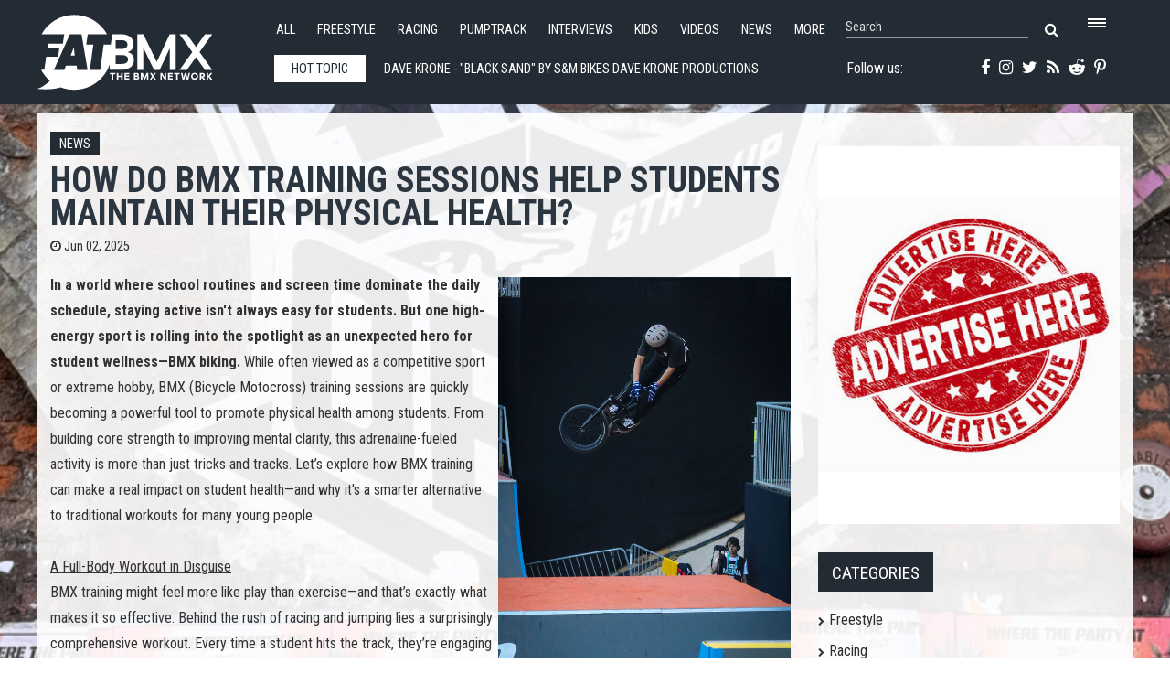

--- FILE ---
content_type: text/html; charset=utf-8
request_url: https://www.fatbmx.com/featured-news/itemlist/tag/News?limit=10&start=80
body_size: 15191
content:
<!DOCTYPE html>
<html prefix="og: http://ogp.me/ns#" xml:lang="en-gb" lang="en-gb"  dir="ltr" class="bootstrap2 itemid-627 com_k2 view-itemlist top_menu_flexible">
<head>




<base href="https://www.fatbmx.com/featured-news/itemlist/tag/News" />
	<meta http-equiv="content-type" content="text/html; charset=utf-8" />
	<meta name="keywords" content="bmx, bmx raing, freestyle bmx, news, network, event schedule, bmx calender, bmx events, interviews, bmx bikes, bike reviews, bike checks, bmx parks, trails, freestyle, race, videos, contest reports, scene reports, extreme sports, uci, bmx olympics" />
	<meta name="rights" content="Since 1998 (c) All Rights Reserved FAT BMX Promotions" />
	<meta property="og:url" content="https://www.fatbmx.com/featured-news/itemlist/tag/News?limit=10&amp;start=80" />
	<meta property="og:type" content="website" />
	<meta property="og:title" content="News" />
	<meta property="og:description" content="Since 1998 daily BMX Racing and Freestyle BMX news and gossip. Featuring the latest BMX streaming videos, a full BMX events calender, BMX Bike checks,..." />
	<meta name="twitter:card" content="summary" />
	<meta name="twitter:site" content="@fatbmx" />
	<meta name="twitter:title" content="News" />
	<meta name="twitter:description" content="Since 1998 daily BMX Racing and Freestyle BMX news and gossip. Featuring the latest BMX streaming videos, a full BMX events calender, BMX Bike checks, BMX interviews, BMX racing and freestyle contest..." />
	<meta name="viewport" content="width=device-width, initial-scale=1.0, maximum-scale=1.0, user-scalable=no" />
	<meta name="description" content="Since 1998 daily BMX Racing and Freestyle BMX news and gossip. Featuring the latest BMX streaming videos, a full BMX events calender, BMX Bike checks,... - Results from #80" />
	<title>News - Results from #80</title>
	<link href="/featured-news/itemlist/tag/News?start=80" rel="canonical" />
	<link href="/templates/rollo/favicon.ico" rel="shortcut icon" type="image/vnd.microsoft.icon" />
	<link href="https://cdn.jsdelivr.net/npm/simple-line-icons@2.4.1/css/simple-line-icons.css" rel="stylesheet" type="text/css" />
	<link href="/components/com_k2/css/k2.css?v=2.10.3&b=20200429" rel="stylesheet" type="text/css" />
	<link href="/media/plg_system_jcemediabox/css/jcemediabox.min.css?7d30aa8b30a57b85d658fcd54426884a" rel="stylesheet" type="text/css" />
	<link href="/plugins/system/jce/css/content.css?badb4208be409b1335b815dde676300e" rel="stylesheet" type="text/css" />
	<link href="/plugins/system/wf_responsive_widgets/css/responsive.min.css" rel="stylesheet" type="text/css" />
	<link href="//fonts.googleapis.com/css?family=Roboto+Condensed:400,700" rel="stylesheet" type="text/css" />
	<link href="https://www.fatbmx.com/modules/mod_yjtt30/css/stylesheet.css" rel="stylesheet" type="text/css" />
	<link href="https://www.fatbmx.com/modules/mod_yj_live_search/css/stylesheet.css" rel="stylesheet" type="text/css" />
	<link href="/templates/rollo/css_compiled/template-blue.css" rel="stylesheet" type="text/css" />
	<link href="/templates/rollo/css/customk.css" rel="stylesheet" type="text/css" />
	<style type="text/css">
body{font-size:16px;}#logo,#logoholder{width:240px;height:103px;}.yjsgsitew{width:1400px;}#midblock{width:70%;}#rightblock{width:30%;}#insetsholder_2t,#insetsholder_2b{width:30%;}#logo{background: url(https://www.fatbmx.com/images/logo/fatlogo_svg.svg)  no-repeat 0px 0px; !important;}@media screen and (max-width: 979px) {.yjsg-offc-btn.site-offc {display:block;}}ul.yjsgmenu div.ulholder ul{width:220px;}ul.yjsgmenu ul div.ulholder{left:100%;}ul.yjsgmenu ul.level1,ul.yjsgmenu.megadropline ul.level2{margin-top:10px;}ul.yjsgmenu ul ul {margin-left:10px;}
.yjsgrtl ul.yjsgmenu ul ul {margin-right:10px;}.rmediaslider .yjmediaslider .slide .slide-details .description p,.rengine .yjme_item p.item_intro,.rengine .yjme_item a.item_readmore,.rcomments ul li span.lcCommentDate,#k2Container .yj-intro{font-family:Roboto Condensed,sans-serif;font-weight:400;}a,.highlight,[class*='facolor'].fa:before,.yjsgmenu li a:hover{color:#2c3640;}::selection{background:#2c3640;}::-moz-selection{background:#2c3640;}[class*='yjsg-button-color']{background:#2c3640;}[class*='yjsg-button-color']:hover{background:#222931;}#typosticky.yjsg-sticky.fixed{max-width:1400px;margin:0 auto;padding:15px;}.yjsg-sub-heading,.yjsg-sticky-menu a.active-scroll,[data-sticky-block] a.active-scroll:before{border-color:#2c3640;}[class*='facolor'].fa:before{color:#2c3640;}.yjsg1 .module_title,.yjsg3 .module_title,.yjsg5 .module_title,.LiveSearchResults a.next:hover,.LiveSearchResults a.back:hover,.rticker #yj_nt2 a:hover,.rticker .title_nav a.prev:hover,.rticker .title_nav a.next:hover,.rmediaslider .yjmediaslider .slide .slide-details .buttons .read-more:hover,.rengine .yjme_item a.item_title:hover,.rengine .item_details a:hover,div.subCategory h2 a:hover,div.itemAuthorLatest ul li a:hover,div.itemRelated li a:hover,a.moduleItemTitle:hover{color:#2c3640;}.button:hover,a.readon:hover,.button_color,.button_border:hover,.button_dark:hover,div.itemCommentsForm form input#submitCommentButton:hover{background:#2c3640;}.rtags a:hover,#k2Container .yj-tags ul li a:hover{background:#2c3640!important;}.button:hover,a.readon:hover,.button_color,.button_border:hover,.button_dark:hover,.rtags a:hover,div.itemCommentsForm form input#submitCommentButton:hover,#k2Container .yj-tags ul li a:hover{border-color:#2c3640;}#header1.yjsgxhtml{width:60.14%;}#header2.yjsgxhtml{width:39.86%;}#user21.yjsgxhtml{width:50.00%;}#user23.yjsgxhtml{width:50.00%;}
	</style>
	<script type="application/json" class="joomla-script-options new">{"csrf.token":"6a452766173ae0f4a59b4580a897f1c3","system.paths":{"root":"","base":""}}</script>
	<script src="/media/jui/js/jquery.min.js?521afa1c01c0641abb98d6d81dc6531f" type="text/javascript"></script>
	<script src="/media/jui/js/jquery-noconflict.js?521afa1c01c0641abb98d6d81dc6531f" type="text/javascript"></script>
	<script src="/media/jui/js/jquery-migrate.min.js?521afa1c01c0641abb98d6d81dc6531f" type="text/javascript"></script>
	<script src="/media/k2/assets/js/k2.frontend.js?v=2.10.3&b=20200429&sitepath=/" type="text/javascript"></script>
	<script src="/media/plg_system_jcemediabox/js/jcemediabox.min.js?7d30aa8b30a57b85d658fcd54426884a" type="text/javascript"></script>
	<script src="/plugins/system/wf_responsive_widgets/js/responsive.min.js" type="text/javascript"></script>
	<script src="/plugins/system/yjsg/assets/src/yjsg.jquicustom.min.js" type="text/javascript"></script>
	<script src="/plugins/system/yjsg/assets/bootstrap2/js/bootstrap.min.js" type="text/javascript"></script>
	<script src="/plugins/system/yjsg/assets/src/yjsg.site.plugins.js" type="text/javascript"></script>
	<script src="/plugins/system/yjsg/assets/src/yjsg.site.js" type="text/javascript"></script>
	<script src="/plugins/system/yjsg/assets/src/yjsg.responsive.js" type="text/javascript"></script>
	<script src="/plugins/system/yjsg/assets/src/magnific/yjsg.magnific.popup.min.js" type="text/javascript"></script>
	<script src="/media/system/js/mootools-core.js?521afa1c01c0641abb98d6d81dc6531f" type="text/javascript"></script>
	<script src="/media/system/js/core.js?521afa1c01c0641abb98d6d81dc6531f" type="text/javascript"></script>
	<script src="/media/system/js/mootools-more.js?521afa1c01c0641abb98d6d81dc6531f" type="text/javascript"></script>
	<script src="https://www.fatbmx.com/modules/mod_yjtt30/src/titleslide.js" type="text/javascript"></script>
	<script src="https://www.fatbmx.com/modules/mod_yj_live_search/script/YJLiveSearch.js" type="text/javascript"></script>
	<script src="/templates/rollo/src/styles.js" type="text/javascript"></script>
	<script type="text/javascript">
jQuery(document).ready(function(){WfMediabox.init({"base":"\/","theme":"shadow","width":"","height":"","lightbox":0,"shadowbox":0,"icons":0,"overlay":1,"overlay_opacity":0.8,"overlay_color":"#000000","transition_speed":500,"close":2,"labels":{"close":"Close","next":"Next","previous":"Previous","cancel":"Cancel","numbers":"{{numbers}}","numbers_count":"{{current}} of {{total}}","download":"Download"},"swipe":true,"expand_on_click":true});});
			  window.addEvent('domready', function(){
					  new YJLiveSearch({
					  inputId:'defaultfeedLiveSearch', 
					  inputCopy:' defaultfeed',
					  resultFeed:'https://www.fatbmx.com/modules/mod_yj_live_search/feeds/feed.php', 
					  noResultsMessage:'Sorry, no results for&nbsp;', 
					  topDistance:35, 
					  duration:500,
					  minLenght:3,
					  maxLenght:10,
					  minCharTxt1:'Minimum&nbsp;',
					  minCharTxt2:'&nbsp;characters required'

				  });
			});
	</script>
	<link rel="apple-touch-icon" sizes="57x57" href="/templates/rollo/images/system/appleicons/apple-icon-57x57.png" />
	<link rel="apple-touch-icon" sizes="72x72" href="/templates/rollo/images/system/appleicons/apple-icon-72x72.png" />
	<link rel="apple-touch-icon" sizes="114x114" href="/templates/rollo/images/system/appleicons/apple-icon-114x114.png" />
	<link rel="apple-touch-icon" sizes="144x144" href="/templates/rollo/images/system/appleicons/apple-icon-144x144.png" />
	<style type="text/css">
				.LiveSearchContainer.defaultfeed,
				.LiveSearchResults.defaultfeed {
				width:200px;
				}
			</style>
<style>
body, html {
	background: url(https://www.fatbmx.com/images/backgrounds/3.jpg) no-repeat center center fixed;
	-webkit-background-size: cover;
	-moz-background-size: cover;
	-o-background-size: cover;
	background-size: cover;
}
</style>
<!-- Global site tag (gtag.js) - Google Analytics -->
<script async src="https://www.googletagmanager.com/gtag/js?id=G-V09FG12YM2"></script>
<script>
  window.dataLayer = window.dataLayer || [];
  function gtag(){dataLayer.push(arguments);}
  gtag('js', new Date());

  gtag('config', 'G-V09FG12YM2');
</script>
</head>
<body id="stylef6" class="yjsgbody style_blue yjsgbr-chrome">
    <div class="centertop_out">
        <div id="centertop" class="centered yjsgsitew">
             <!--header-->
<div id="header" class="inside-container">
     <div id="logoholder">
		<div id="logo">
		 		  <h1><a href="https://www.fatbmx.com/" title="bmx, news, videos, freestyle, racing, park, extreme, trails, dirt, ramps, halfpipe, miniramp, skatepark">FATBMX Your Online BMX News Resource Since 1998</a> </h1>
		 		</div>
	</div>
    <!-- end logo -->
      
      <div class="extrapos1_out">
       <div class="extrapos1">
           <div class="yjsquare rsmallmenu modid190"><div class="yjsquare_in"><ul class="defaultmenu inline">
<li class="lifirst"><a href="/all-news" class="afirst">All</a></li>
<li><a href="/bmx-freestyle">Freestyle</a></li>
<li><a href="/bmx-racing">Racing</a></li>
<li><a href="/bmx-pumptrack">Pumptrack</a></li>
<li><a href="/bmx-interviews">Interviews</a></li>
<li><a href="/bmx-kids">Kids</a></li>
<li><a href="/bmx-videos">Videos</a></li>
<li><a href="/news">News</a></li>
<li class="lilast"><a href="#" class="yjsg-offc-btn" data-yjsg-canvas="#yjsg-off-canvas" data-position="right" data-width="380">More</a></li>
</ul></div></div><div class="yjsquare rmenutrigger modid123"><div class="yjsquare_in"><p><a href="#" class="yjsg-offc-btn" data-yjsg-canvas="#yjsg-off-canvas" data-position="right" data-width="380"> <span class="menu_trigger"></span></a></p></div></div><div class="yjsquare rlivesearch modid125"><div class="yjsquare_in"><!-- http://www.Youjoomla.com  Yj Live Live Search 2.0 for Joomla 2.5 starts here -->

<div class="yjlivecont defaultfeed">
  <form method="get" action="https://www.fatbmx.com/index.php">
    <input type="text" name="searchword" id="defaultfeedLiveSearch" style="width:200px;" value="Search" onfocus="this.value='';" onblur="if(this.value==''){this.value='Search'};"  class="yj_inputbox"/>
        <input type="submit" value="search" class="button" />
    <span class="fa fa-search icon"></span>
        <input type="hidden" name="option" value="com_search" />
    <input type="hidden" name="searchphrase" value="all" />
    <input type="hidden" name="Itemid" value="381" />
  </form>
</div>
<!-- http://www.Youjoomla.com  Yj Live Live Search 2.0  for Joomla 2.5 ends here --></div></div>
       </div>
   </div>
   
<div id="yjsgheadergrid" class="yjsg_grid gridsfx-rticker gridsfx-rphonesubscribe yjsgheadergw"><div id="header1" class="yjsgxhtml first_mod yjsgsfx-rticker"><div class="yjsquare rticker modid126"><div class="yjsquare_in"><!-- http://www.Youjoomla.com  Youjoomla YJ Title Ticker 3.0 Module for Joomla 1.6.x and UP starts here -->
<div id="titles_holder" style="width:555px; height:49px;">
		<div id="title_title" style="line-height:48px; width:100px;">Hot topic</div>
	<div id="yj_nt2" class="title_slide" style="width:415px;height:49px;">
		<div style="width:4150px;overflow: hidden;float: left;">
										<div class="ttick" style="width:415px; line-height:49px; text-indent:5px; height:49px;float:left;;"> <a href="/featured-news/item/62549-dave-krone-black-sand-by-s-m-bikes">
            				Dave Krone - &quot;Black Sand&quot; by S&amp;M Bikes            			Dave Krone productions sea-zing the opportunity to share something 20" Pirates should take heed of... there's a bounty out on his signature "Black San</a> </div>
						<div class="ttick" style="width:415px; line-height:49px; text-indent:5px; height:49px;float:left;;"> <a href="/featured-news/item/62548-a-ridable-rock-in-western-australia-a-bmx-session-in-albany-by-calvin-kosovich">
            				A Ridable rock in Western Australia? A BMX session in Albany. By Calvin Kosovich            			A rock thousands of years old perfectly crafted by winds and water to shape a magnificent quarter pipe perfect for BMX. Dinosaurs probably scraped up </a> </div>
						<div class="ttick" style="width:415px; line-height:49px; text-indent:5px; height:49px;float:left;;"> <a href="/featured-news/item/62547-brooklyn-machine-works-6040-x-ampm-bmx-frame-promo-by-meseroll">
            				BROOKLYN MACHINE WORKS 6040 x AMPM BMX FRAME PROMO by Meseroll            			The 6040 frame pays homage to the NYC transit system. the gun metal color, 6040 name, and amateurish scratchy/white-out tag all link to what one would</a> </div>
						<div class="ttick" style="width:415px; line-height:49px; text-indent:5px; height:49px;float:left;;"> <a href="/featured-news/item/62546-hammer-nails-something-inside">
            				HAMMER &amp; NAILS – SOMETHING INSIDE            			To shorten the wait for their next summer party, the Hammer &amp; Nails crew hosted "Something Inside" last weekend in the heated section of the @-A-H</a> </div>
						<div class="ttick" style="width:415px; line-height:49px; text-indent:5px; height:49px;float:left;;"> <a href="/featured-news/item/62545-dan-mulhare-abhaile-dig-locals">
            				DAN MULHARE - &#039;Abhaile&#039; | DIG LOCALS            			After spending a couple of years out in Barcelona, Dan Mulhare returned home to Ireland at the end of 2024, and got to work on this new piece, 'Abhail</a> </div>
						<div class="ttick" style="width:415px; line-height:49px; text-indent:5px; height:49px;float:left;;"> <a href="/featured-news/item/62543-afternoons-in-the-backyard-karl-southern-by-prody-bmx">
            				Afternoons in The Backyard - Karl Southern by Prody BMX            			Better late than never, the third installment in this series of videos, Karl Southern had his first ride on a new frame on the then, freshly painted b</a> </div>
						<div class="ttick" style="width:415px; line-height:49px; text-indent:5px; height:49px;float:left;;"> <a href="/featured-news/item/62542-ep-113-early-birds-bmx-adventures-video-journal-austin-texas">
            				Ep. 113 - &quot;Early birds&quot; - BMX adventures video journal - Austin, Texas            			Episode 113 - Austin, Texas paradise.
</a> </div>
						<div class="ttick" style="width:415px; line-height:49px; text-indent:5px; height:49px;float:left;;"> <a href="/bmx-scene-reports/item/62541-capalaba-park-review-strictly-bmx">
            				Capalaba Park Review / Strictly BMX            			Capalaba skatepark is located 30 minutes south of Brisbane and definitely a park you checkout! The bowl is super fun with plenty of great features and</a> </div>
						<div class="ttick" style="width:415px; line-height:49px; text-indent:5px; height:49px;float:left;;"> <a href="/featured-news/item/62540-factory-friday-discount-warehouse">
            				FACTORY FRIDAY: &quot;Discount Warehouse!&quot;            			It's Friday folks... and the first Factory Friday of 2026 at that. We could tell you what we're up to, but you could watch and find out too! Enjoy!
</a> </div>
						<div class="ttick" style="width:415px; line-height:49px; text-indent:5px; height:49px;float:left;;"> <a href="/featured-news/item/62539-federal-bikes-wiktor-skibinski">
            				FEDERAL BIKES - Wiktor Skibinski            			Warsaw local Wiktor Skibinski just came through with this heavy edit. Big, long rails and burly tech lines. We're big fans of Wiktor and his riding! L</a> </div>
					</div>
	</div>
</div>
	<div class="title_nav" style="height:49px;"> 
		<a class="prev" style="height:49px;" onclick="javascript: title_slider.prev(type_slider);"><span class="fa fa-angle-left"></span></a> 
		<a class="next" style="height:49px;" onclick="javascript: title_slider.next(type_slider);"><span class="fa fa-angle-right"></span></a> 
	</div>
<script type='text/javascript'>
var  title_slider = new TitleTicker("yj_nt2",{type: "scroll", direction: "forward", auto: "loop", time: 5000, duration: 1000});
var type_slider='scroll';
$('titles_holder').addEvent('mouseenter', function(){title_slider.pause();});
$('titles_holder').addEvent('mouseleave', function(){title_slider.run(type_slider);});
</script></div></div></div><div id="header2" class="yjsgxhtml lastModule yjsgsfx-rphonesubscribe"><div class="yjsquare rphonesubscribe modid127"><div class="yjsquare_in"><div class="yjsg-row">
<div class="yjsg-col-3-5"><a href="https://www.facebook.com/FATBMXcom-238187183310/" target="_blank" rel="noopener"><span class="fa fa-facebook"></span></a> <a href="https://instagram.com/fatbmx/" target="_blank" rel="noopener"><span class="fa fa-instagram"></span></a> <a href="https://twitter.com/fatbmx" target="_blank" rel="noopener"><span class="fa fa-twitter"></span></a> <a href="/index.php?option=com_k2&amp;view=itemlist&amp;format=feed&amp;type=rss" target="_blank"><span class="fa fa-rss"></span></a> <a href="https://www.reddit.com/domain/fatbmx.com/" target="_blank" rel="noopener"><span class="fa fa-reddit-alien"></span></a> <a href="https://www.pinterest.com/fatbmx/" target="_blank" rel="noopener"><span class="fa fa-pinterest-p"></span></a></div>
<div class="yjsg-col-2-5">Follow us:&nbsp;</div>
</div></div></div></div></div></div>
  <!-- end header -->
			<!--top menu-->
    <div id="topmenu_holder" class="yjsgmega">
      <div class="yjsg-menu top_menu yjsgsitew inside-container">
          <div id="horiznav" class="horiznav"><ul class="yjsgmenu megadropdown">
	<li class="item101 level0 first"><span class="mymarg"><a class="yjanchor  first" href="/"><span class="yjm_has_none"><span class="yjm_title">Home</span></span></a></span></li><li class="item443 level0"><span class="mymarg"><a class="yjanchor " href="/all-news"><span class="yjm_has_none"><span class="yjm_title">All</span></span></a></span></li><li class="item492 level0"><span class="mymarg"><a class="yjanchor " href="/bmx-freestyle"><span class="yjm_has_none"><span class="yjm_title">Freestyle</span></span></a></span></li><li class="item493 level0"><span class="mymarg"><a class="yjanchor " href="/bmx-racing"><span class="yjm_has_none"><span class="yjm_title">Racing</span></span></a></span></li><li class="item1673 level0"><span class="mymarg"><a class="yjanchor " href="/bmx-pumptrack"><span class="yjm_has_none"><span class="yjm_title">Pumptrack</span></span></a></span></li><li class="item498 level0"><span class="mymarg"><a class="yjanchor " href="/bmx-interviews"><span class="yjm_has_none"><span class="yjm_title">Interviews</span></span></a></span></li><li class="item496 level0"><span class="mymarg"><a class="yjanchor " href="/bmx-videos"><span class="yjm_has_none"><span class="yjm_title">Videos</span></span></a></span></li><li class="item494 level0"><span class="mymarg"><a class="yjanchor " href="/bmx-news"><span class="yjm_has_none"><span class="yjm_title">News</span></span></a></span></li><li class="item499 level0"><span class="mymarg"><a class="yjanchor " href="/bmx-kids"><span class="yjm_has_none"><span class="yjm_title">Kids</span></span></a></span></li><li class="item500 level0"><span class="mymarg"><a class="yjanchor " href="/bmx-bizznizz"><span class="yjm_has_none"><span class="yjm_title">Bizznizz</span></span></a></span></li><li class="item505 level0"><span class="mymarg"><a class="yjanchor " href="/bmx-reviews"><span class="yjm_has_none"><span class="yjm_title">Reviews</span></span></a></span></li><li class="item506 level0"><span class="mymarg"><a class="yjanchor " href="/bmx-scene-reports"><span class="yjm_has_none"><span class="yjm_title">Scene Reports</span></span></a></span></li><li class="item503 level0"><span class="mymarg"><a class="yjanchor " href="/bmx-oldskool"><span class="yjm_has_none"><span class="yjm_title">Oldskool</span></span></a></span></li><li class="item502 level0"><span class="mymarg"><a class="yjanchor " href="/bmx-pin-up"><span class="yjm_has_none"><span class="yjm_title">Pin*Up</span></span></a></span></li><li class="item501 level0"><span class="mymarg"><a class="yjanchor " href="/bmx-comic-and-art"><span class="yjm_has_none"><span class="yjm_title">Comic 'n Art</span></span></a></span></li><li class="item507 level0"><span class="mymarg"><a class="yjanchor " href="/bmx-workshop-wednesdays"><span class="yjm_has_none"><span class="yjm_title">Workshop Wednesdays</span></span></a></span></li><li class="item504 level0"><span class="mymarg"><a class="yjanchor " href="/bmx-fat-zines"><span class="yjm_has_none"><span class="yjm_title">FAT 'zines</span></span></a></span></li><li class="item509 level0"><span class="mymarg"><a class="yjanchor " href="/contact"><span class="yjm_has_none"><span class="yjm_title">Contact</span></span></a></span></li><li class="item586 level0"><span class="mymarg"><a class="yjanchor " href="/search"><span class="yjm_has_none"><span class="yjm_title">Search</span></span></a></span></li></ul></div>
      </div>
  </div>
  <!-- end top menu -->
        </div>
    </div>    
                	<!-- end centartop-->
            <div id="centerbottom" class="centered yjsgsitew">
          <!--MAIN LAYOUT HOLDER -->
<div id="holder2" class="holders">
	<!-- messages -->
	<div class="yjsg-system-msg inside-container">
		
	</div>
	<!-- end messages -->
		<!-- MID BLOCK -->
	<div id="midblock" class="sidebars sidebar-main">
									<!-- component -->
			<div class="inside-container">
				<!-- Start K2 Tag Layout -->

<div id="k2Container" class="tagView">
        <div class="tagItemList">
        
    <!-- Start K2 Item Layout -->
    <div class="tagItemView">
      <div class="tagItemBody yj-body">
                <div class="tagItemHeader yj-header">
                    <!-- Item category name -->
          <div class="tagItemCategory yj-category"> <a href="/bmx-news">News</a> </div>
                              <!-- Item title -->
          <h2 class="tagItemTitle">
                        <a href="/bmx-news/item/61240-how-do-bmx-training-sessions-help-students-maintain-their-physical-health"> How Do BMX Training Sessions Help Students Maintain Their Physical Health? </a>
                      </h2>
                    <div class="yj-details">
                        <!-- Date created -->
            <div class="tagItemDateCreated yj-date"> <span class="fa fa-clock-o"></span> Jun 02, 2025 </div>
                      </div>
        </div>
                <!-- Item introtext -->
        <div class="tagItemIntroText yj-intro"> <p><strong><a href="/images/2025_03/2025_05/8u8a0899.jpg" type="image/jpeg" class="jcepopup noicon" data-mediabox="1" data-mediabox-group="fatbmx" data-mediabox-title="Building Better Mental Health, One Ride at a Time"><img src="/images/2025_03/2025_05/8u8a0899.jpg" alt="8u8a0899" class="responsiveright" /></a>In a world where school routines and screen time dominate the daily schedule, staying active isn't always easy for students. But one high-energy sport is rolling into the spotlight as an unexpected hero for student wellness—BMX biking. </strong>While often viewed as a competitive sport or extreme hobby, BMX (Bicycle Motocross) training sessions are quickly becoming a powerful tool to promote physical health among students. From building core strength to improving mental clarity, this adrenaline-fueled activity is more than just tricks and tracks. Let’s explore how BMX training can make a real impact on student health—and why it's a smarter alternative to traditional workouts for many young people.<br /><br /><span style="text-decoration: underline;">A Full-Body Workout in Disguise</span> <br />BMX training might feel more like play than exercise—and that’s exactly what makes it so effective. Behind the rush of racing and jumping lies a surprisingly comprehensive workout. Every time a student hits the track, they’re engaging a wide range of muscles without even thinking about it.<br /><br />Balance on the bike demands strong core engagement, with the abs and lower back working constantly to keep the rider stable through turns and landings. The legs and glutes are also put to the test—every pedal, jump, and sprint over obstacles pushes them through a high-intensity, lower-body challenge. And it doesn’t stop there. The upper body, particularly the shoulders and arms, gets a workout too. Gripping the handlebars tightly and steering through ramps and curves builds strength and endurance</p>
 </div>
                <div class="clr"></div>
        <div class="clr"></div>
                        <!-- Item "read more..." link -->
        <div class="tagItemReadMore"> <a class="k2ReadMore button_dark" href="/bmx-news/item/61240-how-do-bmx-training-sessions-help-students-maintain-their-physical-health"> Read more </a> </div>
                <div class="clr"></div>
      </div>
    </div>
    <!-- End K2 Item Layout -->
    
        
    <!-- Start K2 Item Layout -->
    <div class="tagItemView">
      <div class="tagItemBody yj-body">
                <div class="tagItemHeader yj-header">
                    <!-- Item category name -->
          <div class="tagItemCategory yj-category"> <a href="/bmx-bizznizz">Bizznizz</a> </div>
                              <!-- Item title -->
          <h2 class="tagItemTitle">
                        <a href="/bmx-bizznizz/item/61248-hurricane-group-unveils-strategic-vision-for-2026-2032"> HURRICANE GROUP UNVEILS STRATEGIC VISION FOR 2026–2032 </a>
                      </h2>
                    <div class="yj-details">
                        <!-- Date created -->
            <div class="tagItemDateCreated yj-date"> <span class="fa fa-clock-o"></span> Jun 03, 2025 </div>
                      </div>
        </div>
                <!-- Item introtext -->
        <div class="tagItemIntroText yj-intro"> <p><a href="/images/2025_03/2025_05/hrcn_2032.jpg" type="image/jpeg" class="jcepopup noicon" data-mediabox="1" data-mediabox-group="fatbmx" data-mediabox-title="Big plans over at Hurricane"> <img src="/images/2025_03/2025_05/hrcn_2032.jpg" alt="hrcn 2032" class="responsiveright" /></a><strong>HURRICANE GROUP UNVEILS STRATEGIC VISION FOR 2026–2032: A NEW ERA FOR GLOBAL URBAN SPORTS. </strong>During the Urban Sports Summit held alongside FISE Montpellier 2025, Hurricane Group, the organization behind the internationally acclaimed FISE (Festival International des Sports Extrêmes), presented its bold new roadmap for the future of urban sports. This strategic vision for 2026–2032 marks the beginning of a new chapter, driven by inclusivity, innovation, and global expansion.<br /><br /><strong>FISE REIGNITES THE GLOBAL FLAME</strong></p>
 </div>
                <div class="clr"></div>
        <div class="clr"></div>
                        <!-- Item "read more..." link -->
        <div class="tagItemReadMore"> <a class="k2ReadMore button_dark" href="/bmx-bizznizz/item/61248-hurricane-group-unveils-strategic-vision-for-2026-2032"> Read more </a> </div>
                <div class="clr"></div>
      </div>
    </div>
    <!-- End K2 Item Layout -->
    
        
    <!-- Start K2 Item Layout -->
    <div class="tagItemView">
      <div class="tagItemBody yj-body">
                <div class="tagItemHeader yj-header">
                    <!-- Item category name -->
          <div class="tagItemCategory yj-category"> <a href="/bmx-news">News</a> </div>
                              <!-- Item title -->
          <h2 class="tagItemTitle">
                        <a href="/bmx-news/item/61246-montpellier-gathers-crowds-around-urban-sports"> Montpellier gathers crowds around urban sports </a>
                      </h2>
                    <div class="yj-details">
                        <!-- Date created -->
            <div class="tagItemDateCreated yj-date"> <span class="fa fa-clock-o"></span> Jun 03, 2025 </div>
                      </div>
        </div>
                <!-- Item introtext -->
        <div class="tagItemIntroText yj-intro"> <p><strong><a href="/images/2025_03/2025_05/fise2.jpg" type="image/jpeg" class="jcepopup noicon" data-mediabox="1" data-mediabox-group="fatbmx" data-mediabox-title="Yu Shoji wins in front of a killer crowd in Montpellier"><img src="/images/2025_03/2025_05/fise2.jpg" alt="fise2" class="responsiveright" /></a>Montpellier celebrates its champions on the parks, ramps, kickers, boxes and in the air. Since last Wednesday, FISE Montpellier has transformed the Occitan city into the world capital of urban sports, welcoming nearly 300,000 visitors and 1,500 international athletes. </strong>Seven sports were featured, including four Olympic disciplines for Paris 2024 (BMX Freestyle Park, Skateboarding, Breaking, and 3x3 Basketball), with more than 80 elite competitions, including four World Cup stops. The level of competition lived up to the high expectations throughout this Ascension Week.</p>
<p>One of the standout moments of this 28th edition was the kickoff of the UCI BMX Freestyle Park World Cup. French rider <strong>Anthony Jeanjean</strong>, bronze medalist in Paris last summer, claimed second place,</p>
 </div>
                <div class="clr"></div>
        <div class="clr"></div>
                        <!-- Item "read more..." link -->
        <div class="tagItemReadMore"> <a class="k2ReadMore button_dark" href="/bmx-news/item/61246-montpellier-gathers-crowds-around-urban-sports"> Read more </a> </div>
                <div class="clr"></div>
      </div>
    </div>
    <!-- End K2 Item Layout -->
    
        
    <!-- Start K2 Item Layout -->
    <div class="tagItemView">
      <div class="tagItemBody yj-body">
                <div class="tagItemHeader yj-header">
                    <!-- Item category name -->
          <div class="tagItemCategory yj-category"> <a href="/bmx-news">News</a> </div>
                              <!-- Item title -->
          <h2 class="tagItemTitle">
                        <a href="/bmx-news/item/61247-ikonix-launch-dirtyfest"> IKONIX Launch @ Dirtyfest! </a>
                      </h2>
                    <div class="yj-details">
                        <!-- Date created -->
            <div class="tagItemDateCreated yj-date"> <span class="fa fa-clock-o"></span> Jun 03, 2025 </div>
                      </div>
        </div>
                <!-- Item introtext -->
        <div class="tagItemIntroText yj-intro"> <p><a href="/images/2025_03/2025_05/ikonix_df.jpg" type="image/jpeg" class="jcepopup noicon" data-mediabox="1" data-mediabox-group="fatbmx" data-mediabox-title="THE ULTIMATE VINTAGE BMX REUNION! June 6-8 PRESENTED BY DIRTY KNOBS PRODUCT. Including the Ikonix launch "><img src="/images/2025_03/2025_05/ikonix_df.jpg" alt="ikonix df" class="responsiveright" /></a>Hey BMX fans,</p>
<p>Get ready—Dirtyfest 3 is going live on Friday, June 6 through Sunday, June 8! It’s the ultimate old-school BMX throwdown—your favorite legends from the ’80s and ’90s, plus flat-pedal BMX racing like you’ve never seen before.</p>
<p>Big News:<br />Join me Friday night as I officially launch my new brand, IKONIX!<br />We’re debuting exciting new products all weekend long, and you’ll be the first to see what we’ve been building.</p>
<p>Don’t Miss:<br />IKONIX Bikes Release Party – Friday @ 7:30 PM<br />Visit my booths all weekend for exclusive gear, bikes, and more!</p>
<p>This is one event you won’t want to miss—I hope to see you there!</p>
 </div>
                <div class="clr"></div>
        <div class="clr"></div>
                        <!-- Item "read more..." link -->
        <div class="tagItemReadMore"> <a class="k2ReadMore button_dark" href="/bmx-news/item/61247-ikonix-launch-dirtyfest"> Read more </a> </div>
                <div class="clr"></div>
      </div>
    </div>
    <!-- End K2 Item Layout -->
    
        
    <!-- Start K2 Item Layout -->
    <div class="tagItemView">
      <div class="tagItemBody yj-body">
                <div class="tagItemHeader yj-header">
                    <!-- Item category name -->
          <div class="tagItemCategory yj-category"> <a href="/bmx-news">News</a> </div>
                              <!-- Item title -->
          <h2 class="tagItemTitle">
                        <a href="/bmx-news/item/61228-what-bmx-riders-and-horse-racing-jockeys-have-in-common"> What BMX Riders and Horse Racing Jockeys Have in Common </a>
                      </h2>
                    <div class="yj-details">
                        <!-- Date created -->
            <div class="tagItemDateCreated yj-date"> <span class="fa fa-clock-o"></span> May 27, 2025 </div>
                      </div>
        </div>
                <!-- Item introtext -->
        <div class="tagItemIntroText yj-intro"> <p><strong><a href="/images/2025_03/2025_05/image00087.jpeg" type="image/jpeg" class="jcepopup noicon" data-mediabox="1" data-mediabox-group="fatbmx" data-mediabox-title="Putting the horsepower on"><img src="/images/2025_03/2025_05/image00087.jpeg" alt="image00087" class="responsiveright" /></a>At first glance, horse racing jockeys and BMX riders seem to be competitors from two disparate worlds. One travels dirt tracks on a bicycle, flying through the air over obstacles; the other mounts up on half a ton of animal and gallops along at incredible velocities, making his way through a pack on grass orearth.</strong> But take a closer look, and the similarities between the two high-speed sports—and their competitors—emerge clearly.</p>
<p>Despite the diverse milieu and mechanics, both horse racing and BMX riding require maximum physical and mental capacity. From managing the body to making decisions in a split second, both sports require an extraordinary mix of strength, strategy, and sheer nerve.</p>
 </div>
                <div class="clr"></div>
        <div class="clr"></div>
                        <!-- Item "read more..." link -->
        <div class="tagItemReadMore"> <a class="k2ReadMore button_dark" href="/bmx-news/item/61228-what-bmx-riders-and-horse-racing-jockeys-have-in-common"> Read more </a> </div>
                <div class="clr"></div>
      </div>
    </div>
    <!-- End K2 Item Layout -->
    
        
    <!-- Start K2 Item Layout -->
    <div class="tagItemView">
      <div class="tagItemBody yj-body">
                <div class="tagItemHeader yj-header">
                    <!-- Item category name -->
          <div class="tagItemCategory yj-category"> <a href="/bmx-news">News</a> </div>
                              <!-- Item title -->
          <h2 class="tagItemTitle">
                        <a href="/bmx-news/item/61216-the-thrill-of-bmx-where-adrenaline-meets-art"> The Thrill of BMX: Where Adrenaline Meets Art </a>
                      </h2>
                    <div class="yj-details">
                        <!-- Date created -->
            <div class="tagItemDateCreated yj-date"> <span class="fa fa-clock-o"></span> May 22, 2025 </div>
                      </div>
        </div>
                <!-- Item introtext -->
        <div class="tagItemIntroText yj-intro"> <p><strong><a href="/images/2025_03/2025_05/8u8a3240.jpg" type="image/jpeg" class="jcepopup noicon" data-mediabox="1" data-mediabox-group="fatbmx" data-mediabox-title="BMX, the hub of cycling"><img src="/images/2025_03/2025_05/8u8a3240.jpg" alt="8u8a3240" class="responsiveright" /></a>The Thrill of BMX: Where Adrenaline Meets Art</strong></p>
<p><span style="text-decoration: underline;">What is BMX?</span></p>
<p>BMX, short for Bicycle Motocross, began in the 1970s as a grassroots sport mimicking motocross on pedal-powered bikes. Over time, it evolved into a global phenomenon with several distinct disciplines, including street, park, dirt, flatland, and racing. Each category brings its own unique challenges and techniques, but the essence of BMX remains the same—speed, skill, style, and the courage to take risks. Whether it’s launching over dirt jumps or grinding rails in an urban landscape, BMX is a display of balance, precision, and creativity.</p>
 </div>
                <div class="clr"></div>
        <div class="clr"></div>
                        <!-- Item "read more..." link -->
        <div class="tagItemReadMore"> <a class="k2ReadMore button_dark" href="/bmx-news/item/61216-the-thrill-of-bmx-where-adrenaline-meets-art"> Read more </a> </div>
                <div class="clr"></div>
      </div>
    </div>
    <!-- End K2 Item Layout -->
    
        
    <!-- Start K2 Item Layout -->
    <div class="tagItemView">
      <div class="tagItemBody yj-body">
                <div class="tagItemHeader yj-header">
                    <!-- Item category name -->
          <div class="tagItemCategory yj-category"> <a href="/bmx-news">News</a> </div>
                              <!-- Item title -->
          <h2 class="tagItemTitle">
                        <a href="/bmx-news/item/61214-the-uci-renews-its-partnership-with-the-ebu-to-offer-european-audiences-free-access-to-major-uci-world-championships"> The UCI renews its partnership with the EBU to offer European audiences free access to major UCI World Championships </a>
                      </h2>
                    <div class="yj-details">
                        <!-- Date created -->
            <div class="tagItemDateCreated yj-date"> <span class="fa fa-clock-o"></span> May 22, 2025 </div>
                      </div>
        </div>
                <!-- Item introtext -->
        <div class="tagItemIntroText yj-intro"> <p><a href="/images/2025_03/2025_05/images.jpg" type="image/jpeg" class="jcepopup noicon" data-mediabox="1" data-mediabox-group="fatbmx" data-mediabox-title="BMX on European TV for free for the next 5 years..."><img src="/images/2025_03/2025_05/images.jpg" alt="images" class="responsiveright" /></a><strong>The Union Cycliste Internationale (UCI) is pleased to announce that it has renewed its partnership with the European Broadcasting Union (EBU) for the distribution of European broadcasting rights for its events in various cycling disciplines. The renewed partnership covers the period 2025-2031. </strong>The extension of the agreement, which began in 2017, covers both men's and women's competitions in all major cycling disciplines: road, track, mountain bike, <strong>BMX Racing, BMX Freestyle</strong>, cyclo-cross (including the UCI Cyclo-cross World Cup), trials and gravel. It also covers two editions of the UCI Cycling World Championships, an event organised every four years in the years preceding the Summer Olympic Games, which brings together the various cycling disciplines over a period of nearly two weeks.</p>
 </div>
                <div class="clr"></div>
        <div class="clr"></div>
                        <!-- Item "read more..." link -->
        <div class="tagItemReadMore"> <a class="k2ReadMore button_dark" href="/bmx-news/item/61214-the-uci-renews-its-partnership-with-the-ebu-to-offer-european-audiences-free-access-to-major-uci-world-championships"> Read more </a> </div>
                <div class="clr"></div>
      </div>
    </div>
    <!-- End K2 Item Layout -->
    
        
    <!-- Start K2 Item Layout -->
    <div class="tagItemView">
      <div class="tagItemBody yj-body">
                <div class="tagItemHeader yj-header">
                    <!-- Item category name -->
          <div class="tagItemCategory yj-category"> <a href="/bmx-news">News</a> </div>
                              <!-- Item title -->
          <h2 class="tagItemTitle">
                        <a href="/bmx-news/item/61209-pannonian-challenge-this-weekend-26th-edition"> Pannonian Challenge this weekend! 26th edition! </a>
                      </h2>
                    <div class="yj-details">
                        <!-- Date created -->
            <div class="tagItemDateCreated yj-date"> <span class="fa fa-clock-o"></span> May 20, 2025 </div>
                      </div>
        </div>
                <!-- Item introtext -->
        <div class="tagItemIntroText yj-intro"> <p><a href="/images/485881701_1048849647274658_3499122776673715796_n.jpg" type="image/jpeg" class="jcepopup noicon" data-mediabox="1" data-mediabox-group="fatbmx" data-mediabox-title="26th edition of Pannonian is coming up. "><img src="/images/485881701_1048849647274658_3499122776673715796_n.jpg" alt="485881701 1048849647274658 3499122776673715796 n" class="responsiveright" /></a><strong>Pannonian Challenge, the largest extreme sports festival in the region, has been shaping the identity of Osijek as an urban, sports, and cultural hub for over two decades. </strong>From May 23 to 25, more than 100 registered athletes from Latvia, Slovenia, Hungary, Ukraine, the Czech Republic, Poland, Bulgaria, Spain, Russia, Colombia, Japan, and China will arrive at Osijek's skate park.<br /><br /><em>“We are proud to announce that this year’s edition of the festival will bring together a large number of male and female competitors from various countries in all three competition disciplines. Among them are members of the BMX national team from China. The female riders of this team are ranked</em></p>
 </div>
                <div class="clr"></div>
        <div class="clr"></div>
                        <!-- Item "read more..." link -->
        <div class="tagItemReadMore"> <a class="k2ReadMore button_dark" href="/bmx-news/item/61209-pannonian-challenge-this-weekend-26th-edition"> Read more </a> </div>
                <div class="clr"></div>
      </div>
    </div>
    <!-- End K2 Item Layout -->
    
        
    <!-- Start K2 Item Layout -->
    <div class="tagItemView">
      <div class="tagItemBody yj-body">
                <div class="tagItemHeader yj-header">
                    <!-- Item category name -->
          <div class="tagItemCategory yj-category"> <a href="/bmx-news">News</a> </div>
                              <!-- Item title -->
          <h2 class="tagItemTitle">
                        <a href="/bmx-news/item/61162-nl-contest-2025-rotonde-skatepark-in-strasbourg-fra"> NL CONTEST 2025, Rotonde Skatepark in Strasbourg, FRA. </a>
                      </h2>
                    <div class="yj-details">
                        <!-- Date created -->
            <div class="tagItemDateCreated yj-date"> <span class="fa fa-clock-o"></span> May 09, 2025 </div>
                      </div>
        </div>
                <!-- Item introtext -->
        <div class="tagItemIntroText yj-intro"> <p><a href="/images/2025_03/2025_05/nlcontest1.jpg" type="image/jpeg" class="jcepopup noicon" data-mediabox="1" data-mediabox-group="fatbmx" data-mediabox-title="BMX is back for the 19th edition of the NL contest"><img src="/images/2025_03/2025_05/nlcontest1.jpg" alt="nlcontest1" class="responsiveright" /></a><strong>Only two weeks left to wait! The 19th edition of the NL Contest by Caisse d'Epargne - Urban Sport &amp; Art Festival will open its doors to festival-goers and athletes from all over the world on May 23, 24 and 25, 2025. This unique, 100% Alsace-made event will rock the Rotonde Skatepark in Strasbourg for a weekend that promises to be full of excitement and all kinds of tricks. </strong>The NL Contest by Caisse d'Epargne - Urban Sport &amp; Art Festival is a unique event , which has established itself over the years in Europe and thus become an essential event in the world of urban sports and urban cultures . Through this highlight, the Nouvelle Ligne association , organizer of the NL Contest , works to honor new urban sports disciplines but also all emerging practices that redefine the appropriation</p>
 </div>
                <div class="clr"></div>
        <div class="clr"></div>
                        <!-- Item "read more..." link -->
        <div class="tagItemReadMore"> <a class="k2ReadMore button_dark" href="/bmx-news/item/61162-nl-contest-2025-rotonde-skatepark-in-strasbourg-fra"> Read more </a> </div>
                <div class="clr"></div>
      </div>
    </div>
    <!-- End K2 Item Layout -->
    
        
    <!-- Start K2 Item Layout -->
    <div class="tagItemView">
      <div class="tagItemBody yj-body">
                <div class="tagItemHeader yj-header">
                    <!-- Item category name -->
          <div class="tagItemCategory yj-category"> <a href="/bmx-news">News</a> </div>
                              <!-- Item title -->
          <h2 class="tagItemTitle">
                        <a href="/bmx-news/item/61119-park-lines-bmx-tournament-set-for-the-2025-bmx-freestyle-south-african-championships"> Park Lines BMX Tournament set for the 2025 BMX Freestyle South African Championships </a>
                      </h2>
                    <div class="yj-details">
                        <!-- Date created -->
            <div class="tagItemDateCreated yj-date"> <span class="fa fa-clock-o"></span> Apr 29, 2025 </div>
                      </div>
        </div>
                <!-- Item introtext -->
        <div class="tagItemIntroText yj-intro"> <p><a href="/images/2025_03/2025_04/park_lines_2025.jpg" type="image/jpeg" class="jcepopup noicon" data-mediabox="1" data-mediabox-group="fatbmx" data-mediabox-title="Park Lines 2025 in South Africa. "><img src="/images/2025_03/2025_04/park_lines_2025.jpg" alt="park lines 2025" class="responsiveright" /></a><strong>The official 2025 BMX Freestyle South African Championships are set to take place at the Park Lines BMX Tournament on Saturday 24 May. Presented by LW Mag and Dragon Energy in association with Garmin, Balwin Properties, Fox and Mongoose. </strong>BMX Freestyle riders from all over the country will gather to compete for the title of South African BMX Freestyle champion. The action-packed event will showcase creativity and skill as riders perform tricks and stunts in their battle to win their share of the prize money and to see who will be crowned event champions.</p>
<p>Park Lines will take place at the newly built SkyLab Skatepark at the Jozi-X Adventure Park in Bryanston, Johannesburg. Invited riders from around South Africa will compete in the Pro Division, and the event will afford up-and-coming riders the opportunity to compete in the Amateur Division.</p>
<p>The park will offer a range of obstacles for riders to make use of during their runs. Competitors will go head-to-head in qualifying heats where judges will take use-of-park, variation, style, tricks and amplitude into account when making their selection of riders advancing into the Finals. Pro riders will be competing for their share of the Cash Prize Purse, a Garmin Instinct 3 Smartwatch, along with other prizes from the official event partners.</p>
 </div>
                <div class="clr"></div>
        <div class="clr"></div>
                        <!-- Item "read more..." link -->
        <div class="tagItemReadMore"> <a class="k2ReadMore button_dark" href="/bmx-news/item/61119-park-lines-bmx-tournament-set-for-the-2025-bmx-freestyle-south-african-championships"> Read more </a> </div>
                <div class="clr"></div>
      </div>
    </div>
    <!-- End K2 Item Layout -->
    
      </div>
  
  <!-- Pagination -->
    <div class="k2Pagination"> <ul class="yjsg-pagination-links"><li class="yjsg-pagination-prev"><a href="/featured-news/itemlist/tag/News?limit=10&amp;start=70" title="Prev"><strong>Prev</strong></a></li><li><a href="/featured-news/itemlist/tag/News?limit=10&amp;start=30" title="4"><strong>4</strong></a></li><li><a href="/featured-news/itemlist/tag/News?limit=10&amp;start=40" title="5"><strong>5</strong></a></li><li><a href="/featured-news/itemlist/tag/News?limit=10&amp;start=50" title="6"><strong>6</strong></a></li><li><a href="/featured-news/itemlist/tag/News?limit=10&amp;start=60" title="7"><strong>7</strong></a></li><li><a href="/featured-news/itemlist/tag/News?limit=10&amp;start=70" title="8"><strong>8</strong></a></li><li><span class="yjsg-pagination-inactive">9</span></li><li><a href="/featured-news/itemlist/tag/News?limit=10&amp;start=90" title="10"><strong>10</strong></a></li><li><a href="/featured-news/itemlist/tag/News?limit=10&amp;start=100" title="11"><strong>11</strong></a></li><li><a href="/featured-news/itemlist/tag/News?limit=10&amp;start=110" title="12"><strong>12</strong></a></li><li><a href="/featured-news/itemlist/tag/News?limit=10&amp;start=120" title="13"><strong>13</strong></a></li><li class="yjsg-pagination-next"><a href="/featured-news/itemlist/tag/News?limit=10&amp;start=90" title="Next"><strong>Next</strong></a></li><li class="yjsg-pagination-end"><a href="/featured-news/itemlist/tag/News?limit=10&amp;start=8520" title="End"><strong>End</strong></a></li></ul>    <div class="clr"></div>
    Page 9 of 853 </div>
    </div>
<!-- End K2 Tag Layout --> 

<!-- JoomlaWorks "K2" (v2.10.3) | Learn more about K2 at https://getk2.org -->
			</div>
			<!-- end component -->
								<!-- end mid block insidem class -->
	</div>
	<!-- end mid block div -->
				<!-- right block -->
	<div id="rightblock" class="sidebars">
		<div class="inside-container">
			<div class="yjsquare radvert modid181"><div class="yjsquare_in"><div class="bannergroupradvert">

	<div class="banneritem">
																																																																			<a
							href="/component/banners/click/68" target="_blank" rel="noopener noreferrer"
							title="Advertise2025_500X400">
							<img
								src="https://www.fatbmx.com/images/2025_03/2025_06/2025_07/bannerfatad_400_500.jpg"
								alt="Advertise2025_500X400"
								 width="400"								 height="500"							/>
						</a>
																<div class="clr"></div>
	</div>

</div>
</div></div><div class="yjsquare categories-menu yjsg6 modid174"><div class="h2_holder"><h3 class="module_title">Categories</h3></div><div class="yjsquare_in"><ul class="defaultmenu">
<li class="item-475 lifirst "><a class="afirst" href="/bmx-freestyle" >Freestyle</a></li><li class="item-477"><a href="/bmx-racing" >Racing</a></li><li class="item-1672"><a href="/bmx-pumptrack" >Pumptrack</a></li><li class="item-478"><a href="/bmx-news" >News</a></li><li class="item-476"><a href="/bmx-videos" >Videos</a></li><li class="item-479"><a href="/bmx-interviews" >Interviews</a></li><li class="item-480"><a href="/bmx-kids" >Kids</a></li><li class="item-482"><a href="/bmx-bizznizz" >Bizznizz</a></li><li class="item-483"><a href="/bmx-comic-and-art" >Comic 'n Art</a></li><li class="item-484"><a href="/bmx-pin-up" >Pin*Up</a></li><li class="item-485"><a href="/bmx-oldskool" >Oldskool</a></li><li class="item-486"><a href="/bmx-fat-zines" >FAT 'zines</a></li><li class="item-487"><a href="/bmx-reviews" >Reviews</a></li><li class="item-488"><a href="/bmx-scene-reports" >Scene Reports</a></li><li class="item-489 lilast"><a class="alast" href="/bmx-workshop-wednesdays" >Workshop Wednesdays</a></li></ul></div></div><div class="yjsquare rightsmall yjsg6 modid182"><div class="yjsquare_in"><div class="bannergrouprightsmall">

	<div class="banneritem">
																																																																			<a
							href="/component/banners/click/65" target="_blank" rel="noopener noreferrer"
							title="Advertise2025">
							<img
								src="https://www.fatbmx.com/images/400x100_advertise2025.jpg"
								alt="Advertise2025"
								 width="400"								 height="100"							/>
						</a>
																<div class="clr"></div>
	</div>

</div>
</div></div>
		</div>
	</div>
	<!-- end right block -->
				</div>
<!-- end holder div -->
                  </div>
    	<!-- end centerbottom-->
	    <!-- extrapos 2-->
	      <div class="extrapos2 yjsgsitew">
        <div class="yjsquare radvert2 modid194"><div class="yjsquare_in"><div class="bannergroupradvert2">

	<div class="banneritem">
																																																																			<a
							href="/component/banners/click/58" target="_blank" rel="noopener noreferrer"
							title="EBC860">
							<img
								src="https://www.fatbmx.com/images/banners/ebc_860_banner.jpg"
								alt="EBC860"
								 width="860"								 height="225"							/>
						</a>
																<div class="clr"></div>
	</div>

</div>
</div></div><div class="yjsquare radvert3 modid195"><div class="yjsquare_in"><div class="bannergroupradvert3">

	<div class="banneritem">
																																																																			<a
							href="/component/banners/click/67" target="_blank" rel="noopener noreferrer"
							title="2025_Advertise500x225">
							<img
								src="https://www.fatbmx.com/images/2025_03/2025_06/2025_07/banner500_225_fatbmx_ad.jpg"
								alt="2025_Advertise500x225"
								 width="500"								 height="225"							/>
						</a>
																<div class="clr"></div>
	</div>

</div>
</div></div>
      </div>
    		<div class="bottom_holder">
		<div id="yjsg7" class="yjsg_grid gridsfx-rabout yjsgsitew"><div id="user21" class="yjsgxhtml first_mod yjsgsfx-rabout"><div class="yjsquare rabout yjsg4 modid156"><div class="h2_holder"><h3 class="module_title"><span class="title_split titlesplit0">About</span> <span class="title_split titlesplit1">FAT</span> <span class="title_split titlesplit2">BMX</span> <span class="title_split titlesplit3">-</span> <span class="title_split titlesplit4">The</span> <span class="title_split titlesplit5">BMX</span> <span class="title_split titlesplit6">Network</span></h3></div><div class="yjsquare_in"><p><img style="margin: 5px 15px 0px 0px; float: left;" src="/images/FAT-logo-bottom.png" alt="FAT logo bottom" />After doing a BMX 'zine for ten years (1987 - 1996) FATBMX made it on the internet. The year was 1998. Here to stay.</p>
<p>FATBMX.com is a FAT BMX Promotions production.</p>
<p>Check out our sponsor banners on the website.<br />Support them to keep FATBMX.com online.</p>
<p>&nbsp;</p>
<ul>
<ul>
<li><a href="https://www.facebook.com/FATBMXcom-238187183310/" target="_blank" rel="noopener"><span class="fa fa-facebook"></span></a></li>
<li><a href="https://instagram.com/fatbmx/" target="_blank" rel="noopener"><span class="fa fa-instagram"></span></a></li>
<li><a href="https://twitter.com/fatbmx" target="_blank" rel="noopener"><span class="fa fa-twitter"></span></a></li>
<li><a href="/index.php?option=com_k2&amp;view=itemlist&amp;format=feed&amp;type=rss" target="_blank"><span class="fa fa-rss"></span></a></li>
<li><a href="https://www.reddit.com/domain/fatbmx.com/" target="_blank" rel="noopener"><span class="fa fa-reddit-alien"></span></a></li>
<li><a href="https://www.pinterest.com/fatbmx/" target="_blank" rel="noopener"><span class="fa fa-pinterest-p"></span></a></li>
</ul>
</ul></div></div></div><div id="user23" class="yjsgxhtml lastModule"><div class="yjsquare modid200"><div class="yjsquare_in">&nbsp;</div></div></div></div>        <div class="footer_out yjsgouts">
			<!-- footer -->
<div id="footer" class="inside-container yjsgsitew">
  <div id="youjoomla">
            <div id="footmod">
            <ul class="defaultmenu inline">
<li class="item-510 lifirst "><a class="afirst" href="/imprint" >Imprint</a></li><li class="item-511"><a href="/privacy" >Privacy</a></li><li class="item-512"><a href="/copyright" >Copyright</a></li><li class="item-620"><a href="/disclaimer" >Disclaimer</a></li><li class="item-514"><a href="/sitemap" >Sitemap</a></li><li class="item-515"><a href="/advertise" >Advertise</a></li><li class="item-518"><a href="/contact" >Contact us</a></li><li class="item-587 lilast"><a class="alast" href="/search" >Site search</a></li></ul>
        </div>
	    	<div id="cp">
		<div class="yjsgcp">Copyright &copy; <span>FAT BMX Promotions</span> 2026. Powered by <a href="http://www.four05.nl" title="Four05 Internet Oldenzaal">Four05 Internet &amp; Multimedia</a>. All rights reserved</div>			       </div>
  </div>
</div>
<!-- end footer -->
	<script type="text/javascript"> var logo_w = '240'; var site_w = '1400'; var site_f = '16px'; var sp='https://www.fatbmx.com/'; var tp ='rollo'; var compileme =0; var fontc ='rollo_285601483887082'; var bootstrapv='bootstrap2'; var yver='3'; var yjsglegacy='0'; var yjsgrtl='2'; var menuanimation='fade';var menuanimationspeed=300; var lgtr = new Object(); lgtr.magnificpopup_close='Close (Esc)'; lgtr.magnificpopup_loading='Loading...'; lgtr.magnificpopup_prev='Previous (Left arrow key)'; lgtr.magnificpopup_next='Next (Right arrow key)'; lgtr.magnificpopup_counter='%curr% of %total%'; lgtr.magnificpopup_errorimage='<a href=%url%>The image</a> could not be loaded.'; lgtr.magnificpopup_errorajax='<a href=%url%>The content</a> could not be loaded.'; </script>
        </div>
    </div>
		<div id="mmenu_holder">
  <span class="yjmm_select" id="yjmm_selectid">Featured</span>
  <select id="mmenu" class="yjstyled">
            <option value="/">&nbsp;Home</option>
            <option value="/all-news">&nbsp;All</option>
            <option value="/bmx-freestyle">&nbsp;Freestyle</option>
            <option value="/bmx-racing">&nbsp;Racing</option>
            <option value="/bmx-pumptrack">&nbsp;Pumptrack</option>
            <option value="/bmx-interviews">&nbsp;Interviews</option>
            <option value="/bmx-videos">&nbsp;Videos</option>
            <option value="/bmx-news">&nbsp;News</option>
            <option value="/bmx-kids">&nbsp;Kids</option>
            <option value="/bmx-bizznizz">&nbsp;Bizznizz</option>
            <option value="/bmx-reviews">&nbsp;Reviews</option>
            <option value="/bmx-scene-reports">&nbsp;Scene Reports</option>
            <option value="/bmx-oldskool">&nbsp;Oldskool</option>
            <option value="/bmx-pin-up">&nbsp;Pin*Up</option>
            <option value="/bmx-comic-and-art">&nbsp;Comic 'n Art</option>
            <option value="/bmx-workshop-wednesdays">&nbsp;Workshop Wednesdays</option>
            <option value="/bmx-fat-zines">&nbsp;FAT 'zines</option>
            <option value="/contact">&nbsp;Contact</option>
            <option value="/search">&nbsp;Search</option>
        </select>
</div>		<div class="yjsg-offc-btn site-offc" data-yjsg-canvas="#yjsg-off-canvas" data-width="250"><i class="fa fa-bars"></i></div>
<div id="yjsg-off-canvas" class="yjsg-off_canvas">
	<div class="yjsg-off_canvas_in">
		<div class="closeCanvas"><i class="fa fa-times"></i></div>
		<div class="yjsquare rcanvasmenu modid122"><div class="yjsquare_in"><ul class="defaultmenu">
<li class="item-101 lifirst "><a class="afirst" href="/" >Home</a></li><li class="item-443"><a href="/all-news" >All</a></li><li class="item-492"><a href="/bmx-freestyle" >Freestyle</a></li><li class="item-493"><a href="/bmx-racing" >Racing</a></li><li class="item-1673"><a href="/bmx-pumptrack" >Pumptrack</a></li><li class="item-498"><a href="/bmx-interviews" >Interviews</a></li><li class="item-496"><a href="/bmx-videos" >Videos</a></li><li class="item-494"><a href="/bmx-news" >News</a></li><li class="item-499"><a href="/bmx-kids" >Kids</a></li><li class="item-500"><a href="/bmx-bizznizz" >Bizznizz</a></li><li class="item-505"><a href="/bmx-reviews" >Reviews</a></li><li class="item-506"><a href="/bmx-scene-reports" >Scene Reports</a></li><li class="item-503"><a href="/bmx-oldskool" >Oldskool</a></li><li class="item-502"><a href="/bmx-pin-up" >Pin*Up</a></li><li class="item-501"><a href="/bmx-comic-and-art" >Comic 'n Art</a></li><li class="item-507"><a href="/bmx-workshop-wednesdays" >Workshop Wednesdays</a></li><li class="item-504"><a href="/bmx-fat-zines" >FAT 'zines</a></li><li class="item-509"><a href="/contact" >Contact</a></li><li class="item-586 lilast"><a class="alast" href="/search" >Search</a></li></ul></div></div>
	</div>
</div>
</body>
</html>

--- FILE ---
content_type: text/css
request_url: https://www.fatbmx.com/modules/mod_yjtt30/css/stylesheet.css
body_size: 313
content:
/*======================================================================*\
|| #################################################################### ||
|| # Youjoomla.com 
|| # ---------------------------------------------------------------- # ||
|| # Copyright ©2006-2009 Youjoomla.com. All Rights Reserved.           ||
|| # This file may not be redistributed in whole or significant part. # ||
|| # ---------------- THIS IS NOT FREE SOFTWARE ---------------- #      ||
|| # http://www.youjoomla.com | http://www.youjoomla.com/license.html # ||
|| #################################################################### ||
\*======================================================================*/
/* module holder */
#titles_holder{
overflow:hidden;
float:left;
text-align:center;
background:#000;
}
/* Title */
#title_title{
font-weight:bold;
float:left;
color:#fff;
font-size:14px;
}
/* slider */
#yj_nt2{
overflow:hidden;
float:left; 
text-align:left;

}
/* links holder */
#yj_nt2 div div{
background:#000;
}
/* links only */
#yj_nt2 a {
color:#fff;
text-decoration:none;
}
#yj_nt2 a:hover {
color:#ccc;
text-decoration:none;
}
/* navigation */
.title_nav{
float:left;
width:20px;
display:block;
}
.title_nav a.prev{
display:block;
float:left;
width:7px;
padding:0 3px 0 0;
background: url(../images/prev.png) no-repeat left center;
}
.title_nav a.next{
display:block;
float:right;
width:7px;
background: url(../images/next.png) no-repeat left center;
}
.ttick{
	overflow:hidden;
}